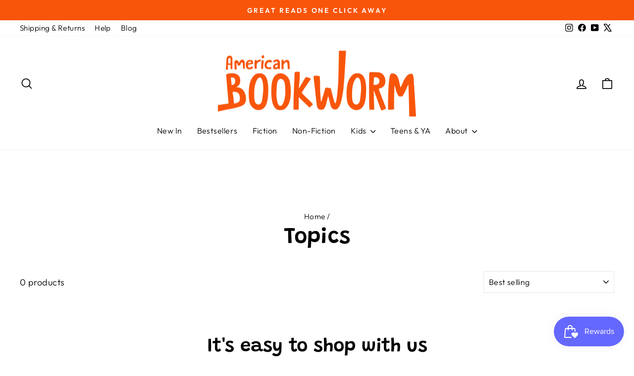

--- FILE ---
content_type: application/javascript; charset=utf-8
request_url: https://searchanise-ef84.kxcdn.com/templates.2P3d1D3g0k.js
body_size: 1441
content:
Searchanise=window.Searchanise||{};Searchanise.templates={Platform:'shopify',StoreName:'American Bookworm',AutocompleteLayout:'multicolumn_new',AutocompleteStyle:'ITEMS_MULTICOLUMN_LIGHT_NEW',AutocompleteSuggestOnSearchBoxEmpty:'Y',AutocompleteShowRecent:'Y',AutocompleteShowOnlyInStock:'Y',AutocompleteShowMoreLink:'Y',AutocompleteIsMulticolumn:'Y',AutocompleteEmptyFieldHTML:'Start typing for instant search results',AutocompleteTemplate:'<div class="snize-ac-results-content"><div class="snize-results-html" style="cursor:auto;" id="snize-ac-results-html-container"></div><div class="snize-ac-results-columns"><div class="snize-ac-results-column"><ul class="snize-ac-results-list" id="snize-ac-items-container-1"></ul><ul class="snize-ac-results-list" id="snize-ac-items-container-2"></ul><ul class="snize-ac-results-list" id="snize-ac-items-container-3"></ul><ul class="snize-ac-results-list snize-view-all-container"></ul></div><div class="snize-ac-results-column"><ul class="snize-ac-results-multicolumn-list" id="snize-ac-items-container-4"></ul></div></div></div>',AutocompleteMobileTemplate:'<div class="snize-ac-results-content"><div class="snize-mobile-top-panel"><div class="snize-close-button"><button type="button" class="snize-close-button-arrow"></button></div><form action="#" style="margin: 0px"><div class="snize-search"><input id="snize-mobile-search-input" autocomplete="off" class="snize-input-style snize-mobile-input-style"></div><div class="snize-clear-button-container"><button type="button" class="snize-clear-button" style="visibility: hidden"></button></div></form></div><ul class="snize-ac-results-list" id="snize-ac-items-container-1"></ul><ul class="snize-ac-results-list" id="snize-ac-items-container-2"></ul><ul class="snize-ac-results-list" id="snize-ac-items-container-3"></ul><ul id="snize-ac-items-container-4"></ul><div class="snize-results-html" style="cursor:auto;" id="snize-ac-results-html-container"></div><div class="snize-close-area" id="snize-ac-close-area"></div></div>',AutocompleteItem:'<li class="snize-product ${product_classes}" data-original-product-id="${original_product_id}" id="snize-ac-product-${product_id}"><a href="${autocomplete_link}" class="snize-item" draggable="false"><div class="snize-thumbnail"><img src="${image_link}" class="snize-item-image ${additional_image_classes}" alt="${autocomplete_image_alt}"></div><span class="snize-title">${title}</span><span class="snize-description">${description}</span>${autocomplete_product_code_html}${autocomplete_product_attribute_html}${autocomplete_prices_html}${reviews_html}<div class="snize-labels-wrapper">${autocomplete_in_stock_status_html}${autocomplete_product_discount_label}${autocomplete_product_tag_label}${autocomplete_product_custom_label}</div></a></li>',AutocompleteMobileItem:'<li class="snize-product ${product_classes}" data-original-product-id="${original_product_id}" id="snize-ac-product-${product_id}"><a href="${autocomplete_link}" class="snize-item"><div class="snize-thumbnail"><img src="${image_link}" class="snize-item-image ${additional_image_classes}" alt="${autocomplete_image_alt}"></div><div class="snize-product-info"><span class="snize-title">${title}</span><span class="snize-description">${description}</span>${autocomplete_product_code_html}${autocomplete_product_attribute_html}<div class="snize-ac-prices-container">${autocomplete_prices_html}</div><div class="snize-labels-wrapper">${autocomplete_in_stock_status_html}${autocomplete_product_discount_label}${autocomplete_product_tag_label}${autocomplete_product_custom_label}</div>${reviews_html}</div></a></li>',AutocompleteResultsHTML:'             ',AutocompleteNoResultsHTML:'   Sorry, nothing found for [search_string].   Try some of our bestsellers →.',AutocompleteResultsOrder:["categories","pages","suggestions","products"],AutocompleteProductDiscountLabelShow:'Y',ProductDiscountBgcolor:'FFB700',ResultsShow:'Y',ResultsStyle:'RESULTS_BIG_PICTURES_NEW',ResultsShowActionButton:'add_to_cart',ResultsShowOnlyInStock:'Y',ResultsZeroPriceAction:'hide_zero_price',ResultsShowProductDiscountLabel:'Y',ResultsProductDiscountBgcolor:'FFB700',ShowBestsellingSorting:'Y',ShowDiscountSorting:'Y',AutocompleteTagLabels:{"17798":{"label_id":17798,"product_tag":"Bestsellers","format":"text","type":"text","text":"Bestsellers","bg_color":"EB9EEB","text_color":"FFFFFF","image_type":"new","image_url":null,"position":null}},AutocompleteCustomLabels:{"17798":{"label_id":17798,"product_tag":"Bestsellers","format":"text","type":"text","text":"Bestsellers","bg_color":"EB9EEB","text_color":"FFFFFF","image_type":"new","image_url":null,"position":null}},ResultsTagLabels:{"17800":{"label_id":17800,"product_tag":"Bestsellers","format":"text","type":"text","text":"Bestsellers","bg_color":"EB9EEB","text_color":"FFFFFF","image_type":"custom","image_url":null,"position":"down-right"}},ResultsCustomLabels:{"17800":{"label_id":17800,"product_tag":"Bestsellers","format":"text","type":"text","text":"Bestsellers","bg_color":"EB9EEB","text_color":"FFFFFF","image_type":"custom","image_url":null,"position":"down-right"}},CategorySortingRule:"searchanise",ShopifyMarketsSupport:'Y',ShopifyLocales:{"en":{"locale":"en","name":"English","primary":true,"published":true}},ShopifyRegionCatalogs:{"US":["13843169520"]},StickySearchboxShow:'N',ColorsCSS:'.snize-ac-results .snize-description { color: #9D9D9D; }div.snize-ac-results.snize-ac-results-mobile .snize-description { color: #9D9D9D; }.snize-ac-results span.snize-discounted-price { color: #C1C1C1; }.snize-ac-results .snize-attribute { color: #9D9D9D; }.snize-ac-results .snize-sku { color: #9D9D9D; }#snize-search-results-grid-mode span.snize-attribute { color: #888888; }#snize-search-results-list-mode span.snize-attribute { color: #888888; }#snize-search-results-grid-mode span.snize-sku { color: #888888; }#snize-search-results-list-mode span.snize-sku { color: #888888; }',CustomCSS:'#snize-search-results-grid-mode li.snize-product span.snize-title {    font-size: 16px;    font-weight: 500;    color: #00A5DD;}div.snize li.snize-product .snize-price-list .snize-price, div.snize li.snize-product .snize-price-list {    font-size: 15px;    font-weight: 700;    color: #ff6364;}div.snize li.snize-product .snize-price-list .snize-discounted-price {    font-size: 15px;}#snize-search-results-grid-mode li.snize-product span.snize-title:hover {    text-decoration-line: underline;}#snize-search-results-grid-mode li.snize-product .snize-button {    background: #88d3bc;}#snize-search-results-grid-mode li.snize-product .snize-button:hover {   background: #6856a0;}'}

--- FILE ---
content_type: application/javascript; charset=utf-8
request_url: https://searchanise-ef84.kxcdn.com/preload_data.2P3d1D3g0k.js
body_size: 13751
content:
window.Searchanise.preloadedSuggestions=['box sets','box set','books for 10 year olds','sherlock holmes','dog man','usborne books','diary of a wimpy kid','hey jack','board books','usborne book set','book set','elsie silver','wings of fire','harry potter','magic tree house','enid blyton','once upon a broken heart','geronimo stilton','big nate','kristin hannah','star wars','anne of green gables','graphic novels','number blocks','shatter me','stephen king','percy jackson','beast quest','nancy drew','julia donaldson','board book','hunger games','throne of glass','red rising','princess in black','little blue truck','easy classics','mr men','warrior cats','zoe\'s rescue zoo','wizard of oz','jane austen','never after','usborne beginners','sarah j mass','christmas books','magnolia parks','billie b brown','advent calendar','horrible histories','book sets','collection set','fourth wing','pete the cat','pop up','baby books','vampire diaries','lord of the rings','dark romance','keeper of the lost cities','wild robot','tom gates','star friends','famous five','dork diaries','graphic novel','freida mcfadden','10 year old','james patterson','rainbow magic','pop up books','never after series','beatrix potter','babysitter club','tales from the pitch','paddington bear','octavia butler','romance books','brambly hedge','adult book sets','richard scarry','what is a','peter rabbit','i survived','fighting fantasy','chapter books','my weird school','magic treehouse','darren shan','rebecca yarros','judy moody','sally rippin','shatter me book series','school of monsters','john gwynne','young adult','curious george','mo willems','sweet cherry','stephanie garber','books for 0-5','once upon a broken heart series','winnie the pooh','louise penny','little house','of god','books for ages 7-9','biff chip and kipper','peppa pig','dragon masters','usborne phonics','book set for age 7','chronicles of narnia','secret seven','diary of a wimpy kid set','horrible science','pop up book','little house on the prairie','rangers apprentice','captain underpants','holly black','bear grylls','the last kids on earth','deborah harkness','the wild robot','cassandra clare','star la','de la','little women','the sherlock holmes collection','science fiction','hard cover','holly webb','dragon age','i survived series','a series of unfortunate events','magic tree house books','books set','owl diaries','collection hardback','alex rider','li̇ttle mi̇ss','a court of thorn','last kids on earth','i can read','elle kennedy','colleen hoover','who was','self help','tin tin','the road','bad guys','doctor who','wimpy kid','little people big dreams','red queen','the land of stories','books for 5-7','series of unfortunate events','the cruel prince','picture books','artemis fowl','jurassic park','agatha christie','robin hobb','odd thomas','toddler books','shadow and bone','cat books','six of crows','middle school','ben art','sally rooney','spirit animals','early reader','investigators series','how to train your dragon','mercy watson','eric carle','learn to read','bunny vs monkey','steve cavanagh','history books','louise penny sets','minecraft books','unicorn academy','hardback sets','the hunger games','richard scarry collection','picture book','for beginners','collection books set','guardians of ga\'hoole','lone wolf','dean koontz','kate dicamillo','record able','sweet cherry publishing','who was box set','adult mystery','fly guy','rick riordan','ana huang','sarah j','dr seuss','percy jackson book set','greek mythology','malory towers','the bad guys','cs lewis','horse books','zoe’s rescue zoo','magic animal friends','bernard cornwell','the wizard of oz','what age are animal ark books for','thea stilton','little golden books','cormac mccarthy','numberblocks book','a to z mysteries','cat kid','house of night','boys of','on strike book set','comic book','my first reading library','laura ingalls wilder','secret kingdom','julia quinn','james patterson series','national geographic','box sets class','usborne set','the trolley','chestnut springs series','thea stilton set','sierra simone','charles dickens','maze runner','billy and the mini monsters','thomas the tank engine','maisy mouse','lucy score','flat stanley','scarlett st clair','little misses','joke books','my first read','sophie mouse','true blood','chestnut springs','rangers apprentice series','oxford reading','childrens collection','who would win','land of stories','one piece','spanish books','my weird school collection','karin slaughter','pretty little liars','frog and toad','black author','nora roberts','fantasy books','faithful and the fallen','red queen series','twisted tales','box car children','fiction mysteries','nate the great','thomas the train','soccer books','king arthur','tree house','book series for kids','books for','shirley hughes','garth nix','danielle steel','zoes rescue zoo','numberblocks and alphablocks','terry brooks','adult box sets','a crown of','imagine me','horrid henry','the vampire diaries','chestnut springs series elsie silver 5 books collection set','christina henry','wicked books','bridgerton book set','roald dahl','chapter book','skulduggery pleasant','eragon series','daisy meadows','weird school','magnolia park series','sophie lark','hairy maclary','swallows and amazons','picture b','childrens book sets','filthy rich','jules verne','anne of green','ninja kid','terry pratchett','erin hunter','magic school bus','adult books','magic tree','shatter me series','bizzy bear','rainbow magic fairies','kids books','sports books','wheel of time','dav pilkey','girl box set books','usborne big subjects','dk eyewitness','harry potter kids books','read with oxford','dog man books','baby sitter club','first readers','dragon girls','the adventure series','billie b','the 39 clues book set','easy classic','joe abercrombie','lucinda riley','my first','books for age 9','adult fantasy','prince of','bob books','the originals','my first reading','christmas book set','old shop','sci fi','animal farm','neil gaiman','charlie bone','detective books','from blood and ash','babysitters club box sets','philippa gregory','stephen king box set','bedtime stories','the house at magic','kids book sets','the selection','mark twain','book sets for','golden books','the dark tower','chief inspector gamache','i spy','spy school','judy blume','black beauty','my hero','the naturals','believe me','box sets adult','classic book set','spider man','rainbow fairies','assassins creed','elephant & piggie','fear street','jamie smart','anne rice','lemony snicket','ken follett','easy readers','dirty bertie','oxford reading tree','all souls','the worst witch','usborne box set','cats series','pokemon box','chris colfer','wicked series','good dog','diary of wimpy kid','building blocks of','books for 3','gods and monsters','tana french','the braid girls','that’s not my','lord of the rings book set','tahereh mafi','wilbur smith','books for 8 year olds','animal books','brandon sanderson','adventure series','twisted series','david eddings','tintin box set','tom fletcher','alice in wonderland','time series','scythe series','creepy classics','time travel','michael grant','ladies detective','little miss books','ann cleeves','the mortal instruments','paw patrol','laura ingalls','roy grace','sir arthur conan doyle sherlock holmes children\'s collection','the one and only ivan','twilight saga','whatever after','sea quest','emily windsnap','life is strange','the hobbit','american girl','jennifer armentrout','the wicked years','who is','all souls trilogy','alpha blocks','usborne science','arsene lupin','once open a broken heart','what is a eclipse','enola holmes','the magic tree house','jd kirk','fantasy book series','black flamingo','god of war','a fresh idea','write on wipe off books','usborne ai','poldark series','feel the it anyway','lincoln rhyme','audio cd','the treehouse series books','jane hawk','the house witch','world book day','islamic books','freida mcfadden books','the last kingdom series','game of thrones','dinosaur roar','level 1 books','sweet valley high','trials of apollo','the babysitters club','middle school age','new books','timmy failure','british books','graphic novels kids','the women','do find out','poppy war','the 39 clues','way books','historical fiction','twisted love','man die','little bear','into the wild','the summer i turned pretty','mary e pearson','sookie stackhouse','charlaine harris','dragon books','ivy and bean','pride and prejudice','books for 11 year','slinky malinki','grace lin','fancy nancy','books for 7-9','bear books','vow of thieves','my school','world war 2','jack stack','thomas and friends','romance book set','super mario','peter james','the girl in 6','big subjects','box engineering','box set adult','dr who','usborne library','broken heart','william gibson','octavia butler parable series','lynley dodd','kids sports books','kane miller','pip and posy','the housemaid','the lord of the rings','the demonata','national park mystery series','elephant and','fredrik backman','llama llama','the bad','sherlock homes','pigeon series','school for good and evil','magic of me','eric hill','zoes rescue zoo book sets','first reader','peter pan','womens murder club','diary of a wimpy','babysitters club','mr men series','the infernal devices','press start','map by map','free shipping','the sherlock holmes children\'s collection','faraway tree','snappy little','lift the flap','jr ward','winnie and wilbur','sara cate','adventure time','elephant and piggie','astrid lindgren','reading with phonics','romance series','classic children\'s collection','baby lit','dick and jane books','one morning in','mysterious benedict society','plated prisoner series','slow horses','bad case of the','dan brown','language arts','descendants series','james herriot','james clavell','last kids on earth books','dexter set','ten minutes to bed','ever after series','a game of thrones','t kingfisher','tracy wolff','african american author','vampire academy','dick king-smith','books for 3-5','black dagger brotherhood','pizza and','school collection','dan gutman','ernest hemingway','l m montgomery','wayward pines 2','the witcher','a tale of magic','the world of dinosaur roar','the maze runner','brutal prince','the magic treehouse','jacqueline wilson','rina kent','amelia cobb','j r r tolkien','really books','jenny han','elly griffiths','children’s collection','wicked box set','stitch head','the house at the edge of magic','mr and mrs books','fiction sets','grade books','howls moving castle','shop by age','books for 3 year old','alice feeney','geronimo stilton 10 books series','books for 6 year old boy','choose your own adventure','box set 9','fairy tale','never girls','adult book series fiction','dragon book','my reading library','anna hibiscus','dork diaries books','gone series','fairy tales','heroes of olympus','andy weir','patrick rothfuss','magnus chase','big nate box set','the little prince','william shakespeare','scott pilgrim','8 year old do','snowball christmas','mini books','funny bones','pony fairies','michael connelly','lot number','louise penny inspector gamache','learning books','very first reading','30 book set','mr men little miss','adult mystery book sets','lift the flap usborne','john mars','school of charm','christian fiction','the usborne','danielle steel collection','i wonder why','old girl books','pig the pug','usborne phonics readers','little library','comic strip science','bad series','poldark by winston graham books box set','virgin river','books for women','kathy reichs','parable of the sower','age 11 book','club box sets','fairy books','kane chronicles','worst witch','magic ballerina','narwhal and jelly','the last apprentice','treasure hunters','john flanagan','andy griffiths','halloween books for kids','goosebumps sets','hank the cow dog','aaron becker','wicked years','diary of a','five nights at','zoe rescue zoo','shadow hunter','book of','the naughtiest girl','the great gatsby','howl\'s moving castle','the famous five','i love you through and through','isadora moon','pierce brown','blake crouch','harry potter books','judith kerr','13 storey treehouse collection','disney twisted tales','tove jansson','fantasy romance','louisa may alcott','clive barker','windy city','martin walker','cat in the hat','peppa pig sets','horrible history','thomas the train library','the edge chronicles','warriors series','roger hargreaves','ella diaries','the secret seven','story collection','george rr martin','books for 4 year old','amelia jane','dinosaur detectives','riley sager','beautiful creatures','never touch','classic kids book','ally carter','i can read books','percy jackson and the olympians','charles dickens easy classics 10 books collection by pipi sposito','secret garden','book box','rangers apprentice series 1','dragon master','the red queen','boys of tommen','the night world novels','mc 【visit','penguin set of books','keepers of the lost city','book pack','baby sitters club book 12','lift the flap books','kings valley','4 years book','usborne lift the flap','time to read','book of brilliant','plated prisoner','peep inside','night world','the children’s classics','kevin vs the unicorns','children’s first readers','usborne reading','bad blood','comic strip','book cd','angie sage','fathers day','science book','winston graham','darkest minds','usborne reading collection','if you give a mouse a','shannon hale','lorien legacies','handmaid tale','judy hall','a song of ice and fire','enid blyton set','what if','charlotte web','children books 12 years old','no david','journey to','minecraft stonesword','baby sitters club','girl books','richard castle','wipe clean','stephan king','adam kay','pokémon books','gallagher girls','moby dick','lockwood and co','warrior cats series 3','upside down magic','dragon riders of','murderous math','diana wynne jones','magic pet shop','free books','the folk of the air','the very hungry','lone wolf series','will trent','rick and morty','the last kingdom','children\'s classics collection','fiction murder mystery','bible stories','a discovery of witches','roald dahl collection','the never girls','little people','paula harrison','parable of the talents','christmas collection','good night moon','the dark is rising','christmas board books','captain underpants series','a touch of chaos','james bond','hank zipzer','infant books','diary of a wimpy kid books','comic books','iron flame','5 year boy\'s','zoe and','l j smith','the wild robot book set','henry winkler','the girls guide to growing up','robin hood','holiday packs','power of five','age 10 boys','virginia andrews','grumpy monkey','graphic novels young','nancy drew mysteries','david baldacci','maggie stiefvater','pc cast','c s lewis','the last dragon','usborne my first collection','board book 3','christmas fiction','picture book sets','be be bacteria','hotel flamingo','us borne','children\'s halloween books ages 0 5','all about','mythology books','james patterson women’s murder','number block','inheritance games','scary kids books','the white fox','little tiger press','amazing machines','little miss complete set','the seven sisters','garth nix old kingdom','tom gates book 10','a court of mist and','for kids','the inheritance cycle','the cat in the hat','upper room','look inside','spirit box set','usborne history','dark tower 8 books stephen king box','eb white','big questions','rose hill series','book sets adult','harlan coben','the magic treehouse books','first library','virginia woolf','light ark','lights out','usborne look inside','dinosaur club','box sets for 6 year old','fantasy fiction','tom percival','usborne beginners science','destiny quest','mile high','train books','maze runner box set','hey jack books','horror book','zoes rescue zoo book set 1','farmer boy','girls age 8','kids book series','sophie beer','book marks','linda chapman','dance of thieves','darren shan books','enders game','story treehouse','dungeons and','incredible stories','cirque du freak','tim keller','ultimate football heroes','where the red grows','ross welford','are you my mother','mo williams','how do dinosaurs','mercy books','you’re my little','it’s time','series chapter books','the hunt','james patterson middle school','rescue princess','virgin river collection','books for teens','formula one','john grisham','to all the boys','hard cover books','james patterson treasure hunters','hello world','mr men collection','dog man box set','game thrones','national park','guinness world records','fairy tale collection','book collection','power of three','dragon ball','stories about','smile the book','the chase','life of fred','ann rice','world war','hey duggee','billie b brown book','june b','maria v snyder','billy b brown','holly webb series 2','american classics','miss marple','mark greaney','mortal instruments','wild love','gone girl','forth wing','sun eater','binding 13 series','boxed set','c.s lewis','the last','goose bumps','the will of the many','willard price','harry potter book set','l smith','who was book series','bad kitty','pony club secrets','fallen series','redwall by brian jacques series','hank the','mind craft','dirty bertie 8 books','jeffery deaver','wayward pines','princess diaries','kipper the dog','a-z mystery','the world of peter rabbit','the adventures of tintin','artemis fowl books','to kill a','devils night','how to win a','the giving tree','michael bond','series for 7 year old girls','book mark','geneva lee','jodi picoult','dr box sets','read it yourself','tom in time','the housemaid is','confident reader','winter book sets','nature book kids','story books for','christmas book sets','my teacher is a t','classics collection','how to draw','graphic novel book sets','detective duck','visual thinking the hidden','books of blood','dark fantasy','halloween books','hello my name is','biographies for children','super simple','amelia set','i can read level 1','workbooks on an adult','fall of giants','recipe book','miss fisher murder','pema chodron','pete the cat i love my white or','for beginner','usborne very first questions and answers','things that go','adult fiction','practical magic','mitch rapp','kids books about','harper l woods','ms forced','stem starters','dick and jane','my first little house','good different','tales from deckawoo drive','animal ark','girl age 8','robert jordan','crave series','walking dead','usborne beginner','sherlock home','cute book','usborne animals','history book for kids','goodnight moon','filthy rich vampires series','busy bear','box set for 5 year old','suzanne collins','green ember','all creatures great and small','jeff lindsay','hg wells','gossip girl','goosebumps set','sarah adams','ian fleming','will trent series','prison healer','classics for kids','maisy book','preschool books','children board books','women’s murder club','valentines day kids book','the nightingale','creepy carrots','else silver','box car children set','winnie the pooh box set','emily henry','age 7-9 girls','thats not my','young bond','football rising stars','pig the','magic animal cafe','history stories','the priest','vince flynn','touch and feel books','lauren as her','little miss collection','activity book','the wind in the willows','stefan’s diaries','the series','the wizard of oz collection','conn iggulden','no willems','magic faraway tree','neal shusterman','john jory','dick king smith','a touch of darkness','i survive','boys age 11','warriors erin hunter','amulet series','christmas classics','book sets for 4 year boy','the golden books','sweet valley','edge chronicles','usborne lift flap','hannibal lecter','lunar chronicles','redwall series','rabbit and bear','10 year old books','sports kids','percy the park keeper','l frank baum','what should danny do','the legacy','victoria aveyard','wayside school','i survived books','ember in the ashes','little mr','ancient myths','the secret garden','leigh bardugo','adventure time collection','gold rush','murderous maths','death note','100 things to know','sticker activity books','spy dogs','magic tree house set','one dark window','disc world','the remnant chronicles','michael crichton','who was series','king of wrath','mr man','board books ages','biff chip kipper','cathy cassidy','ella and olivia','ever after high','minecraft guide','biscuit books','the academy','puppy place','book club','ann cleeves series','babysitters club series','altered carbon','complete jack stack','complete book series','pippi longstocking','schnitzel von krumm','box car','black bird','weird but true','julia donaldson songbirds','where the wild things are','war hammer','children christmas books','crime and punishment','treasure island','what was','daughters of the moon series','jennifer lynn barnes','the house on street','diary of','all in one french','activity books','christopher paolini','goddess girls','billie b brown books','marie lu','planet omar','books for 6 year','that\'s not my','chronicles of alice','jane eyre','humphrey the hamster sets','nosy crow','the princess in black','lighthouse keeper','anne series','learning book','books for 7 year old','kate quinn','classic collection books','wings of fire graphic novels','shannon messenger','coloring books','hero’s of olympus','inspector montalbano collection','the courage to be disliked','zoe’s rescue','ballet shoes','war and peace','vampire diaries complete 13 books','dog man series','the lightning thief','kerri maniscalco','andrea camilleri','toddler board book sets','interactive book collection','meg mog','4 book collection','self help books','books for baby','dork diaries set','robyn carr books','grade book','after books','caterpillar lift the flap','lonesome dove','a chicken was there','asterix and obelix','asterix full series','sherlock holmes children\'s collection set 1','phonics reading library','level p books','christmas board book','netflix 【visit','snowman paperback','books for 2 year old','the iron flower','the shepherd king','dinosaur book','level readers','izzy the inventor','math book series','age 5 boy','woven kingdom','wigglesbottom primary','raven kennedy','game book','usborne 100 things to know','math for','kids christmas','hodder & stoughton','investigators book set','hercule poirot','fat girl','the murder mystery','the world of norm','worst week every friday','magic pony','young reading age 7','jack carr','us history','usborne reading library','fantastic five','adult horror box sets','sharpes series','classic editions','simon scarrow','disney princess book set','dk book','age 11 girl','powerless series','animal board books','the elephant','a big for little star','the seven sisters lucinda riley','james herriot books','jeffrey archer','the high republic into the dark','usborne publish','usborne very first reading','history stories for 5-7 years','blood meridian','ruth ware','art of war','fantastic mr fox','usborne collection','beginning readers','hot woman','judy moody book','billy and the mini','sound book','the princess in black and the','the selection series','money books','usbourne beginner','claws of the','jennifer l armentrout','the world of minecraft','bruno chief of police','the wild robat','buffalo buffalo','books by harris','the tale','choose your adventure','click clack moo','the witcher series','pee wee','musical books','flap books','shaun the sheep','tooth fairy','tom gate','kids box set','adult fantasy romance','the god of the woods','wild eyes','eddie flynn','the city','the rescue princesses books','peter snow','jane box set','the dare','unicorn diaries','red dragon','lost in the storm','oxford school dictionary','american history','10 minutes to bed','little women box set','tessa bailey','five nights at freddy\'s','light novel','the crossover','this woven kingdom','red white royal blue','world non fiction kids','science for kids','mouse on a','animal friends','jane austen books','dinosaur board books','destroy me','sylvia day','house of leaves','fantasy terry brooks','banned books','helen fields','the poppy war','john marry','princess in black 11','timothy keller','shades of magic','chapter books for','the chronicles','dark rising','fourth wings','spy cat','resident evil','unicorn magic','toy story','holiday books','the giver','reading champions','beast quest series 5','flavia de luce','new kid','larten crepsley','13 story treehouse','brain games','school chapter books','fairy ponies','fantasy box set','hardcover books','beast quest series 1','little princess','city of ember','the kiss of','c.j skuse','nursery rhymes','arc of a scythe','name of the wind','biff chip','the good guys','4 year old','c box','don’t let the pigeon','wind in the willows','a court','my first little stories books','high school','mindful kids','juniper best','of a wimpy kid','middle school books','wishing chair','the kingdom of','oliver jeffers','mist born','what to say when you dont know what to say','dr guess','a vision of shadows','black dagger','picking and','guardians of gahoole','books for 15 year old girl','percy jackson series','i am number four','black books','second grade books','beast quest series 11','learning to read','39 clues book','mr is','patricia cornwell','box sets for ages 7-9','western books','thomas train','my first little house books','six of','easter books','shadow of the','worries cat series','underland chronicles','ninja cat','the treehouse','heartstopper series','treehouse series','6 year old','the adventures of tin tin','the final gambit','rescue zoo','box sets level 1 reader','left behind','red rising book 6','ivy and','sound books','rainbow fairies chapter books','football books','house at the edge of magic','classic starts','the ology','bronte collection','story collection 20','the enchanted wood','stick dog','audio books','kids book','david walliams','cat ninja','dragon storm','dave the pigeon','wolf girl','unicorn princess','lane walker','harry potter set','kids holiday books','aliens love underpants','ben clanton','the house at the edge of magic series','i am number 4','the gruffalo','horrible geography','first day of school','magic school box','j.r ward','house of night novels series','enid blyton adventure series','mary poppins','early readers','ranger\'s apprentice','emily mcintire','step into reading','five nights','joe dever','little house on the','predators gold','four against darkness','teen boy','spy dog','learning to read reading with phonics fairy tale','frog and','kids books ocean','sailor moon','dinosaurs before dark','level 2 reader','monster truck','science comics','geek girl','good night','george’s secret','psychological thrillers','boys of series','little quack','dragons love','keys to the kingdom','first grade','kings of','history of the world','workbooks children','little house on the prairie book set','who is it','the three little pigs','the princess','winnie-the-pooh complete','little miss sunshine','numberblocks annual 2023','stalking jack the','i spy books','dark tower','folk of the air','the story treehouse','billie brown','according to humphrey','the secret magical collection','new born','hopeless elsie silver','the school for good and evil','a good girls guide to murder','boys book','business for beginners','blyton enid','man die series','grandma\'s attic','camp hills','true crime','crooked kingdom','nick butterworth','charlie higson','beginner readers','pretty little liars 4 books series 3 young','emotions books','kiera cass','against all gods','my little pony','matt haig','star friends book series 1','city spies','charles dickens collection','court this cruel','goosebumps box set','peter rabbit collection','non fiction age 5','picking ever after','spinning silver','i am stronger','islamic books for kids','james clavell box set','across the wall','the lady of the rivers','warrior cat series 8','sherlock series','skulduggery pleasant book 9','percy jackson olympians','great characters','to all the boys i’ve loved before','hack life','holly webb sets','anna haunt','christmas mini books','classics box ser','key to the universe','knowledge books','m l wang','ian livingstone','usborne a','sherlock holmes children\'s collection','book to help scared of the dark','the alchemyst michael scott','jane series','little people 10 book set','shadow house','snow children’s books','scientific book for','art books','poldark books','tales of the great beasts special','books for year old boys','christmas book age 6','kitty series','action dude','carol ann duffy','paperback christmas books','pete the cat book','mrs robinson','bears books','spell book','science kids books','science collection','holly pet rescue','number blocks christmas','smart la','you\'re my little','books for 4 years old','what food will you choose','enid blyton the famous five','axel scheffler','children’s book sets','for toddler','the rainbow fairy','usborne reading box set','dragon run','books for year olds','betrayed dragon','best behavior series','steve jackson','my encyclopedia of very important dinosaurs','the creepy classics','children\'s classics','stage 1 reader','first reader books','build your','books for 6 year olds','nature stories','raven cycle','nick is not a genius','usborne phonics readers set','mama llama','usborn reading collection','us born young readers','snowmans christmas colouring','usborne nature','biff chip stage 6','board box set','beginner\'s guides of astronomy 4 books','el james','the allergy free family','the vampire','why does it rain','africa childrens book','the box car kids','starting school','a day in the life','the very hungry caterpillar','disney children','louis penny 1-5','history news news','dim hall','stop overthinking','the workbook','mick herron','little golden book','jennifer hartmann','water wonders','a r torre','pun pun','peek inside','the grace year','the mystery series','romance box set','books for boys','hidden cast','lift a flap','hades x persephone','red white and royal blue','paddington set','mo willems pigeon','beautiful bastard','the color monster','cul de sac kids','the one and only bob','v e schwab','special editions','usborne beginners nature 10','lisa damour','girls age 7','sonic the','black history','the enemy series','hunger games series','pittacus lore','non fiction usborne','the questing','minecraft guide to redstone','the faraway tree','alice in','oscar wilde','books for 6 year old boys','the book','the wheel of time','large print','peter curtis','camping with unicorns','use herbs','rescue princesses','usborne for beginners','elsie silver set','children\'s book','greek myth','usborne time','olivia the pig','nypd red','little miss and mr men','bosch series','the tree house','the last town','easter hunt','going to','how it works','peter rabbit box set','fiction murders','rivers of london','the wrong bride','brutal vows','dc comics','circus of the dead series','rob series in','the rose bargain','thrawn trilogy','love letter to','the boy i love','odd on our side','alyson noel','the dress by','i help','science comic','miles kelly','cruel prince','brown bear brown bear what do you see','the bone witch','harry potte','little miss complete','witches of scotland','the sea of monster','stuart little','my very own bible','the midnight library','little mermaid','bernard cornwell sharpe','5-7 year old books','sing along board books','evie woods','next level','in dubious','show books for 9-14','here i come','edgar allan poe','children classic','small flames','chemistry for','this is how you lose the time war','young adult set paperback','kennedy ryan','the wonderful wizard of oz l frank b','lost in the snow by holly webb','a court of that','soccer series','le guin','usborne very first','little tiger','the red door','the ghost','my hero aca','richelle mead','willa and','lisa jewell','john green','drama high','women\'s murder club','bailey kids','don’t believe everything you think','sweet magnolias','katie morag','special edition','fascinating facts','mary stewart','water moon','the accidental','laini taylor','books for infants','de leon','discovery of witches','enid blyton graphic novel','god of malice','the guided','king of scars','degree in a book','flip flap','caravan series','happy place','big sky mountain','my first phonics','christina lauren','american psycho','classic literature','john patrick green','vince flynn mitch rapp','i who have never know men','children’s classics','frank baum','the expanse','warriors box set','perfect kill','warrior cats series 8','the crocodile','illustrated classics','mark twain book set','stick cat','fabled lands','the fine print','call the midwife book set','the animal','stone fox','love puppies','the american classics children\'s collection','splat the cat box set','girls guide to growing up','max and ruby','nicola edwards','colouring books','level books','spot books','a little life','curious george collection','football academy','me men complete collection','ra salvatore','hank the dog','a tale of stories','children’s books','tales of','made line','animal rescue friends','cat comic','eric litwin','fairy animals','kathryn lasky','super hero','the jungle book','the serpent and the wolf','island of the blue','book sets for toddlers','mr men and little miss','harry potter series','books for 3 year','ranger in time','children classics','me men','girl with the dragon tattoo','lost hero','trust an strong','great brain','little miss box set','kingdom of','beach read','spy kids','who hq','jane austen set','cast cast books','the trials of apollo','weird school set','diary wimpy kid','the house at the edge','girls books','the broken code','a series of unfortunate events by lemony snicket','gift card','brain quest','pigeon books','george washington','box set once upon a broken heart','christmas classics 10 book','dr books','christmas tree','books for girls','all of a kind family','mario books','there was an old lady','one and only ivan','jodi taylor','the rescue princesses','disney books','billy and the monsters','shadow hunters','non fiction series','royal ranger','wings of fire graphic','unravel me','jack reacher','beatrix potter hardcover','learn to read series','kitty superhero','potty books','boxcar children','pete the cat and his four groovy buttons','ben aaronovitch','the way of kings','one and only','book sets for 6 years old','mr gum','mystery series','peter rabbit set','lady bird','bell jar','vampire academy series','map by map peter snow','dog squad','middle school treasure hunters','yasir qadhi','kate stewart','sunshine stables','food group','marshmallow and','horse book girls','young reader classics','sugar gang','the last letter','kids graphic novel','here\'s hank','dk books','series for l year old','marissa meyer','jolly postman','bob book','jasmine green','adam blade','just kids','never moor','wimpy kid set','wimpy kids','bronte sisters','alice oseman','fantastic beasts','the book with no picture','winter books first','go girl','mother goose','scream for us','adventures with waffles','where\'s wally','billie b brown the ultimate collection','non fiction history','at wood','sticker books','piggy and','fiction adults','warrior cat','special needs','choose your','inheritance cycle','princess black','magic kitten','dark matter','box sets boys','gallagher girls series by ally carter','tom gates series','a curse so dark','gordon korman','easy class','dk books sets','mrs wiggle wiggle','unicorn school','baby shark','brian jacques','morris gleitzman','star sets','block books','how not to age','books for two year olds','richard osman','single books','fiona watt','cornelia funke','dog man set','red rising set','nick eliopulos','donna leon','biff and chip','j r ward','rainbow fairy','box set 8 years','books by holly black','big nate makes a','jack london','aftermath star wars','thomas hardy','the pigeon','tiny books','investigators and see','winnie the witch','seven sisters','you wouldn\'t','make way for','reading library','age 8 boys','13 year old girl','hi jack','the rabbit and the bear','the alien next door','non fiction','bruce books','letters from a','the horrible','warrior cats star clan','great battle for boys','oliver moon','survival books','georgette heyer','pacific northwest','alex cross','the martian','zac power','great battles for boys','matt carver','one of us is lying','busy town','conversations with god','shakespeare stories','michael scott','lucy cousins','pitch series 1','remnant chronicles','peek work','decorative book','can’t dance','keepers of the lost','amy sparkes','you are special','scary stories','beast quest series 2','the wheels on the bus','off to','graphic teen boy novels','critical thinking','christian books age 10','patricia hegarty','brotherband chronicles','the littles','the name of this book is secret','wizard of oz collection','middle school james patterson','police work','legacy of gods','bear on','tate james','history quest','harriet the spy','middle school aged','funny bone readers','peter brown','mystery books','daughter of no world','kiss if deception','diary diary of a wimpy kid collection','alexander mccall','all souls book 5','rainbow fish','flowers in the attic','the brotherband chronicles','hans christian andersen','kids bible','danger is everywhere','warriors series 3','mini monsters','magnolia series','finding be','arc series','american football','roller girl','the mouse and the','the walking dead','the last kids on earth series','sherlock holmes children','mr men books','rainbow fairies special editions','chronicles of','brothers karamazov','sea and land creature','the saturdays','shakespeare children\'s stories','39 clues series','spirit animals series','malorie blackman','stars above','michael morpurgo','court of thorn','how to catch a dragon','billy b','cath howe','zanna davidson','timothy zahn','jonathan stroud','books for 11 year olds','rowley jefferson','baby mouse','the fifth wave series','ravens gate','where is','notebook of','i want my hat back','christmas book pack','daughter of the pirate king','sword of king','the sherlock series','box sets for 6','the thief lord','hush hush','keeper of','gone with the wind','imagination station','baby einstein','naughtiest girl in the school','space bound','set series','warrior cats power of three','stephanie garber once upon a broken heart series 3 books collection set','the talisman','dinosaur cove','mick inkpen','witcher series','if we were villains','mrs field','hard cover young adult','magic bicycle','how to catch','hey hack','all about feelings','ones upon heart','cry of the','magic pet','dead sea','thomas harris'];